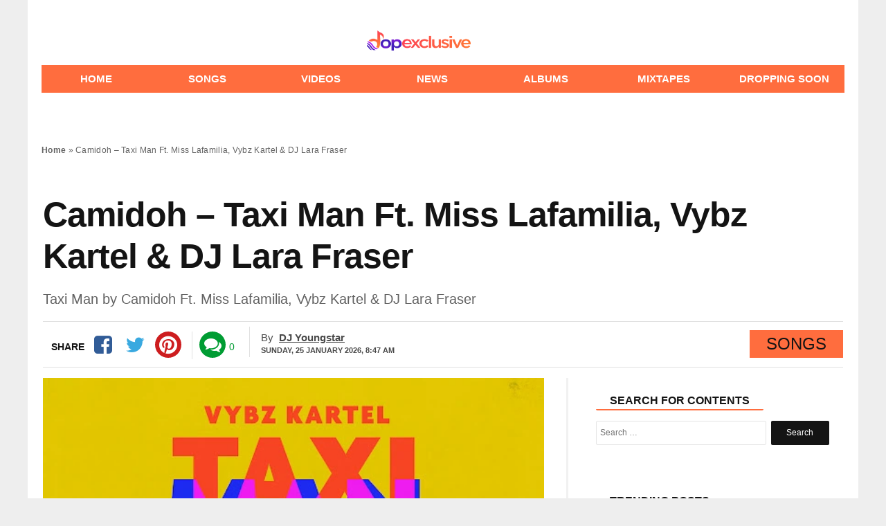

--- FILE ---
content_type: text/html; charset=utf-8
request_url: https://www.google.com/recaptcha/api2/aframe
body_size: 266
content:
<!DOCTYPE HTML><html><head><meta http-equiv="content-type" content="text/html; charset=UTF-8"></head><body><script nonce="mTj3N-FETsbrguK2lRmdPQ">/** Anti-fraud and anti-abuse applications only. See google.com/recaptcha */ try{var clients={'sodar':'https://pagead2.googlesyndication.com/pagead/sodar?'};window.addEventListener("message",function(a){try{if(a.source===window.parent){var b=JSON.parse(a.data);var c=clients[b['id']];if(c){var d=document.createElement('img');d.src=c+b['params']+'&rc='+(localStorage.getItem("rc::a")?sessionStorage.getItem("rc::b"):"");window.document.body.appendChild(d);sessionStorage.setItem("rc::e",parseInt(sessionStorage.getItem("rc::e")||0)+1);localStorage.setItem("rc::h",'1769330843558');}}}catch(b){}});window.parent.postMessage("_grecaptcha_ready", "*");}catch(b){}</script></body></html>